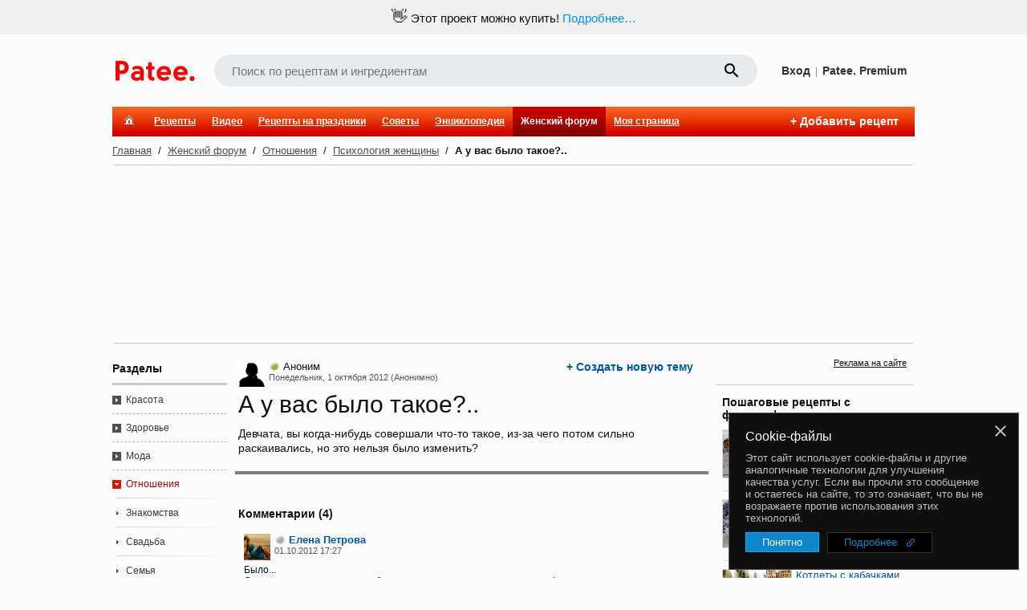

--- FILE ---
content_type: text/html; charset=utf-8
request_url: https://www.google.com/recaptcha/enterprise/anchor?ar=1&k=6LckmIUaAAAAACLx0ROb2PcgPDHPaHoHgHzCjbnB&co=aHR0cHM6Ly93d3cucGF0ZWUucnU6NDQz&hl=en&v=PoyoqOPhxBO7pBk68S4YbpHZ&size=invisible&anchor-ms=20000&execute-ms=30000&cb=b28kuydxwz03
body_size: 49810
content:
<!DOCTYPE HTML><html dir="ltr" lang="en"><head><meta http-equiv="Content-Type" content="text/html; charset=UTF-8">
<meta http-equiv="X-UA-Compatible" content="IE=edge">
<title>reCAPTCHA</title>
<style type="text/css">
/* cyrillic-ext */
@font-face {
  font-family: 'Roboto';
  font-style: normal;
  font-weight: 400;
  font-stretch: 100%;
  src: url(//fonts.gstatic.com/s/roboto/v48/KFO7CnqEu92Fr1ME7kSn66aGLdTylUAMa3GUBHMdazTgWw.woff2) format('woff2');
  unicode-range: U+0460-052F, U+1C80-1C8A, U+20B4, U+2DE0-2DFF, U+A640-A69F, U+FE2E-FE2F;
}
/* cyrillic */
@font-face {
  font-family: 'Roboto';
  font-style: normal;
  font-weight: 400;
  font-stretch: 100%;
  src: url(//fonts.gstatic.com/s/roboto/v48/KFO7CnqEu92Fr1ME7kSn66aGLdTylUAMa3iUBHMdazTgWw.woff2) format('woff2');
  unicode-range: U+0301, U+0400-045F, U+0490-0491, U+04B0-04B1, U+2116;
}
/* greek-ext */
@font-face {
  font-family: 'Roboto';
  font-style: normal;
  font-weight: 400;
  font-stretch: 100%;
  src: url(//fonts.gstatic.com/s/roboto/v48/KFO7CnqEu92Fr1ME7kSn66aGLdTylUAMa3CUBHMdazTgWw.woff2) format('woff2');
  unicode-range: U+1F00-1FFF;
}
/* greek */
@font-face {
  font-family: 'Roboto';
  font-style: normal;
  font-weight: 400;
  font-stretch: 100%;
  src: url(//fonts.gstatic.com/s/roboto/v48/KFO7CnqEu92Fr1ME7kSn66aGLdTylUAMa3-UBHMdazTgWw.woff2) format('woff2');
  unicode-range: U+0370-0377, U+037A-037F, U+0384-038A, U+038C, U+038E-03A1, U+03A3-03FF;
}
/* math */
@font-face {
  font-family: 'Roboto';
  font-style: normal;
  font-weight: 400;
  font-stretch: 100%;
  src: url(//fonts.gstatic.com/s/roboto/v48/KFO7CnqEu92Fr1ME7kSn66aGLdTylUAMawCUBHMdazTgWw.woff2) format('woff2');
  unicode-range: U+0302-0303, U+0305, U+0307-0308, U+0310, U+0312, U+0315, U+031A, U+0326-0327, U+032C, U+032F-0330, U+0332-0333, U+0338, U+033A, U+0346, U+034D, U+0391-03A1, U+03A3-03A9, U+03B1-03C9, U+03D1, U+03D5-03D6, U+03F0-03F1, U+03F4-03F5, U+2016-2017, U+2034-2038, U+203C, U+2040, U+2043, U+2047, U+2050, U+2057, U+205F, U+2070-2071, U+2074-208E, U+2090-209C, U+20D0-20DC, U+20E1, U+20E5-20EF, U+2100-2112, U+2114-2115, U+2117-2121, U+2123-214F, U+2190, U+2192, U+2194-21AE, U+21B0-21E5, U+21F1-21F2, U+21F4-2211, U+2213-2214, U+2216-22FF, U+2308-230B, U+2310, U+2319, U+231C-2321, U+2336-237A, U+237C, U+2395, U+239B-23B7, U+23D0, U+23DC-23E1, U+2474-2475, U+25AF, U+25B3, U+25B7, U+25BD, U+25C1, U+25CA, U+25CC, U+25FB, U+266D-266F, U+27C0-27FF, U+2900-2AFF, U+2B0E-2B11, U+2B30-2B4C, U+2BFE, U+3030, U+FF5B, U+FF5D, U+1D400-1D7FF, U+1EE00-1EEFF;
}
/* symbols */
@font-face {
  font-family: 'Roboto';
  font-style: normal;
  font-weight: 400;
  font-stretch: 100%;
  src: url(//fonts.gstatic.com/s/roboto/v48/KFO7CnqEu92Fr1ME7kSn66aGLdTylUAMaxKUBHMdazTgWw.woff2) format('woff2');
  unicode-range: U+0001-000C, U+000E-001F, U+007F-009F, U+20DD-20E0, U+20E2-20E4, U+2150-218F, U+2190, U+2192, U+2194-2199, U+21AF, U+21E6-21F0, U+21F3, U+2218-2219, U+2299, U+22C4-22C6, U+2300-243F, U+2440-244A, U+2460-24FF, U+25A0-27BF, U+2800-28FF, U+2921-2922, U+2981, U+29BF, U+29EB, U+2B00-2BFF, U+4DC0-4DFF, U+FFF9-FFFB, U+10140-1018E, U+10190-1019C, U+101A0, U+101D0-101FD, U+102E0-102FB, U+10E60-10E7E, U+1D2C0-1D2D3, U+1D2E0-1D37F, U+1F000-1F0FF, U+1F100-1F1AD, U+1F1E6-1F1FF, U+1F30D-1F30F, U+1F315, U+1F31C, U+1F31E, U+1F320-1F32C, U+1F336, U+1F378, U+1F37D, U+1F382, U+1F393-1F39F, U+1F3A7-1F3A8, U+1F3AC-1F3AF, U+1F3C2, U+1F3C4-1F3C6, U+1F3CA-1F3CE, U+1F3D4-1F3E0, U+1F3ED, U+1F3F1-1F3F3, U+1F3F5-1F3F7, U+1F408, U+1F415, U+1F41F, U+1F426, U+1F43F, U+1F441-1F442, U+1F444, U+1F446-1F449, U+1F44C-1F44E, U+1F453, U+1F46A, U+1F47D, U+1F4A3, U+1F4B0, U+1F4B3, U+1F4B9, U+1F4BB, U+1F4BF, U+1F4C8-1F4CB, U+1F4D6, U+1F4DA, U+1F4DF, U+1F4E3-1F4E6, U+1F4EA-1F4ED, U+1F4F7, U+1F4F9-1F4FB, U+1F4FD-1F4FE, U+1F503, U+1F507-1F50B, U+1F50D, U+1F512-1F513, U+1F53E-1F54A, U+1F54F-1F5FA, U+1F610, U+1F650-1F67F, U+1F687, U+1F68D, U+1F691, U+1F694, U+1F698, U+1F6AD, U+1F6B2, U+1F6B9-1F6BA, U+1F6BC, U+1F6C6-1F6CF, U+1F6D3-1F6D7, U+1F6E0-1F6EA, U+1F6F0-1F6F3, U+1F6F7-1F6FC, U+1F700-1F7FF, U+1F800-1F80B, U+1F810-1F847, U+1F850-1F859, U+1F860-1F887, U+1F890-1F8AD, U+1F8B0-1F8BB, U+1F8C0-1F8C1, U+1F900-1F90B, U+1F93B, U+1F946, U+1F984, U+1F996, U+1F9E9, U+1FA00-1FA6F, U+1FA70-1FA7C, U+1FA80-1FA89, U+1FA8F-1FAC6, U+1FACE-1FADC, U+1FADF-1FAE9, U+1FAF0-1FAF8, U+1FB00-1FBFF;
}
/* vietnamese */
@font-face {
  font-family: 'Roboto';
  font-style: normal;
  font-weight: 400;
  font-stretch: 100%;
  src: url(//fonts.gstatic.com/s/roboto/v48/KFO7CnqEu92Fr1ME7kSn66aGLdTylUAMa3OUBHMdazTgWw.woff2) format('woff2');
  unicode-range: U+0102-0103, U+0110-0111, U+0128-0129, U+0168-0169, U+01A0-01A1, U+01AF-01B0, U+0300-0301, U+0303-0304, U+0308-0309, U+0323, U+0329, U+1EA0-1EF9, U+20AB;
}
/* latin-ext */
@font-face {
  font-family: 'Roboto';
  font-style: normal;
  font-weight: 400;
  font-stretch: 100%;
  src: url(//fonts.gstatic.com/s/roboto/v48/KFO7CnqEu92Fr1ME7kSn66aGLdTylUAMa3KUBHMdazTgWw.woff2) format('woff2');
  unicode-range: U+0100-02BA, U+02BD-02C5, U+02C7-02CC, U+02CE-02D7, U+02DD-02FF, U+0304, U+0308, U+0329, U+1D00-1DBF, U+1E00-1E9F, U+1EF2-1EFF, U+2020, U+20A0-20AB, U+20AD-20C0, U+2113, U+2C60-2C7F, U+A720-A7FF;
}
/* latin */
@font-face {
  font-family: 'Roboto';
  font-style: normal;
  font-weight: 400;
  font-stretch: 100%;
  src: url(//fonts.gstatic.com/s/roboto/v48/KFO7CnqEu92Fr1ME7kSn66aGLdTylUAMa3yUBHMdazQ.woff2) format('woff2');
  unicode-range: U+0000-00FF, U+0131, U+0152-0153, U+02BB-02BC, U+02C6, U+02DA, U+02DC, U+0304, U+0308, U+0329, U+2000-206F, U+20AC, U+2122, U+2191, U+2193, U+2212, U+2215, U+FEFF, U+FFFD;
}
/* cyrillic-ext */
@font-face {
  font-family: 'Roboto';
  font-style: normal;
  font-weight: 500;
  font-stretch: 100%;
  src: url(//fonts.gstatic.com/s/roboto/v48/KFO7CnqEu92Fr1ME7kSn66aGLdTylUAMa3GUBHMdazTgWw.woff2) format('woff2');
  unicode-range: U+0460-052F, U+1C80-1C8A, U+20B4, U+2DE0-2DFF, U+A640-A69F, U+FE2E-FE2F;
}
/* cyrillic */
@font-face {
  font-family: 'Roboto';
  font-style: normal;
  font-weight: 500;
  font-stretch: 100%;
  src: url(//fonts.gstatic.com/s/roboto/v48/KFO7CnqEu92Fr1ME7kSn66aGLdTylUAMa3iUBHMdazTgWw.woff2) format('woff2');
  unicode-range: U+0301, U+0400-045F, U+0490-0491, U+04B0-04B1, U+2116;
}
/* greek-ext */
@font-face {
  font-family: 'Roboto';
  font-style: normal;
  font-weight: 500;
  font-stretch: 100%;
  src: url(//fonts.gstatic.com/s/roboto/v48/KFO7CnqEu92Fr1ME7kSn66aGLdTylUAMa3CUBHMdazTgWw.woff2) format('woff2');
  unicode-range: U+1F00-1FFF;
}
/* greek */
@font-face {
  font-family: 'Roboto';
  font-style: normal;
  font-weight: 500;
  font-stretch: 100%;
  src: url(//fonts.gstatic.com/s/roboto/v48/KFO7CnqEu92Fr1ME7kSn66aGLdTylUAMa3-UBHMdazTgWw.woff2) format('woff2');
  unicode-range: U+0370-0377, U+037A-037F, U+0384-038A, U+038C, U+038E-03A1, U+03A3-03FF;
}
/* math */
@font-face {
  font-family: 'Roboto';
  font-style: normal;
  font-weight: 500;
  font-stretch: 100%;
  src: url(//fonts.gstatic.com/s/roboto/v48/KFO7CnqEu92Fr1ME7kSn66aGLdTylUAMawCUBHMdazTgWw.woff2) format('woff2');
  unicode-range: U+0302-0303, U+0305, U+0307-0308, U+0310, U+0312, U+0315, U+031A, U+0326-0327, U+032C, U+032F-0330, U+0332-0333, U+0338, U+033A, U+0346, U+034D, U+0391-03A1, U+03A3-03A9, U+03B1-03C9, U+03D1, U+03D5-03D6, U+03F0-03F1, U+03F4-03F5, U+2016-2017, U+2034-2038, U+203C, U+2040, U+2043, U+2047, U+2050, U+2057, U+205F, U+2070-2071, U+2074-208E, U+2090-209C, U+20D0-20DC, U+20E1, U+20E5-20EF, U+2100-2112, U+2114-2115, U+2117-2121, U+2123-214F, U+2190, U+2192, U+2194-21AE, U+21B0-21E5, U+21F1-21F2, U+21F4-2211, U+2213-2214, U+2216-22FF, U+2308-230B, U+2310, U+2319, U+231C-2321, U+2336-237A, U+237C, U+2395, U+239B-23B7, U+23D0, U+23DC-23E1, U+2474-2475, U+25AF, U+25B3, U+25B7, U+25BD, U+25C1, U+25CA, U+25CC, U+25FB, U+266D-266F, U+27C0-27FF, U+2900-2AFF, U+2B0E-2B11, U+2B30-2B4C, U+2BFE, U+3030, U+FF5B, U+FF5D, U+1D400-1D7FF, U+1EE00-1EEFF;
}
/* symbols */
@font-face {
  font-family: 'Roboto';
  font-style: normal;
  font-weight: 500;
  font-stretch: 100%;
  src: url(//fonts.gstatic.com/s/roboto/v48/KFO7CnqEu92Fr1ME7kSn66aGLdTylUAMaxKUBHMdazTgWw.woff2) format('woff2');
  unicode-range: U+0001-000C, U+000E-001F, U+007F-009F, U+20DD-20E0, U+20E2-20E4, U+2150-218F, U+2190, U+2192, U+2194-2199, U+21AF, U+21E6-21F0, U+21F3, U+2218-2219, U+2299, U+22C4-22C6, U+2300-243F, U+2440-244A, U+2460-24FF, U+25A0-27BF, U+2800-28FF, U+2921-2922, U+2981, U+29BF, U+29EB, U+2B00-2BFF, U+4DC0-4DFF, U+FFF9-FFFB, U+10140-1018E, U+10190-1019C, U+101A0, U+101D0-101FD, U+102E0-102FB, U+10E60-10E7E, U+1D2C0-1D2D3, U+1D2E0-1D37F, U+1F000-1F0FF, U+1F100-1F1AD, U+1F1E6-1F1FF, U+1F30D-1F30F, U+1F315, U+1F31C, U+1F31E, U+1F320-1F32C, U+1F336, U+1F378, U+1F37D, U+1F382, U+1F393-1F39F, U+1F3A7-1F3A8, U+1F3AC-1F3AF, U+1F3C2, U+1F3C4-1F3C6, U+1F3CA-1F3CE, U+1F3D4-1F3E0, U+1F3ED, U+1F3F1-1F3F3, U+1F3F5-1F3F7, U+1F408, U+1F415, U+1F41F, U+1F426, U+1F43F, U+1F441-1F442, U+1F444, U+1F446-1F449, U+1F44C-1F44E, U+1F453, U+1F46A, U+1F47D, U+1F4A3, U+1F4B0, U+1F4B3, U+1F4B9, U+1F4BB, U+1F4BF, U+1F4C8-1F4CB, U+1F4D6, U+1F4DA, U+1F4DF, U+1F4E3-1F4E6, U+1F4EA-1F4ED, U+1F4F7, U+1F4F9-1F4FB, U+1F4FD-1F4FE, U+1F503, U+1F507-1F50B, U+1F50D, U+1F512-1F513, U+1F53E-1F54A, U+1F54F-1F5FA, U+1F610, U+1F650-1F67F, U+1F687, U+1F68D, U+1F691, U+1F694, U+1F698, U+1F6AD, U+1F6B2, U+1F6B9-1F6BA, U+1F6BC, U+1F6C6-1F6CF, U+1F6D3-1F6D7, U+1F6E0-1F6EA, U+1F6F0-1F6F3, U+1F6F7-1F6FC, U+1F700-1F7FF, U+1F800-1F80B, U+1F810-1F847, U+1F850-1F859, U+1F860-1F887, U+1F890-1F8AD, U+1F8B0-1F8BB, U+1F8C0-1F8C1, U+1F900-1F90B, U+1F93B, U+1F946, U+1F984, U+1F996, U+1F9E9, U+1FA00-1FA6F, U+1FA70-1FA7C, U+1FA80-1FA89, U+1FA8F-1FAC6, U+1FACE-1FADC, U+1FADF-1FAE9, U+1FAF0-1FAF8, U+1FB00-1FBFF;
}
/* vietnamese */
@font-face {
  font-family: 'Roboto';
  font-style: normal;
  font-weight: 500;
  font-stretch: 100%;
  src: url(//fonts.gstatic.com/s/roboto/v48/KFO7CnqEu92Fr1ME7kSn66aGLdTylUAMa3OUBHMdazTgWw.woff2) format('woff2');
  unicode-range: U+0102-0103, U+0110-0111, U+0128-0129, U+0168-0169, U+01A0-01A1, U+01AF-01B0, U+0300-0301, U+0303-0304, U+0308-0309, U+0323, U+0329, U+1EA0-1EF9, U+20AB;
}
/* latin-ext */
@font-face {
  font-family: 'Roboto';
  font-style: normal;
  font-weight: 500;
  font-stretch: 100%;
  src: url(//fonts.gstatic.com/s/roboto/v48/KFO7CnqEu92Fr1ME7kSn66aGLdTylUAMa3KUBHMdazTgWw.woff2) format('woff2');
  unicode-range: U+0100-02BA, U+02BD-02C5, U+02C7-02CC, U+02CE-02D7, U+02DD-02FF, U+0304, U+0308, U+0329, U+1D00-1DBF, U+1E00-1E9F, U+1EF2-1EFF, U+2020, U+20A0-20AB, U+20AD-20C0, U+2113, U+2C60-2C7F, U+A720-A7FF;
}
/* latin */
@font-face {
  font-family: 'Roboto';
  font-style: normal;
  font-weight: 500;
  font-stretch: 100%;
  src: url(//fonts.gstatic.com/s/roboto/v48/KFO7CnqEu92Fr1ME7kSn66aGLdTylUAMa3yUBHMdazQ.woff2) format('woff2');
  unicode-range: U+0000-00FF, U+0131, U+0152-0153, U+02BB-02BC, U+02C6, U+02DA, U+02DC, U+0304, U+0308, U+0329, U+2000-206F, U+20AC, U+2122, U+2191, U+2193, U+2212, U+2215, U+FEFF, U+FFFD;
}
/* cyrillic-ext */
@font-face {
  font-family: 'Roboto';
  font-style: normal;
  font-weight: 900;
  font-stretch: 100%;
  src: url(//fonts.gstatic.com/s/roboto/v48/KFO7CnqEu92Fr1ME7kSn66aGLdTylUAMa3GUBHMdazTgWw.woff2) format('woff2');
  unicode-range: U+0460-052F, U+1C80-1C8A, U+20B4, U+2DE0-2DFF, U+A640-A69F, U+FE2E-FE2F;
}
/* cyrillic */
@font-face {
  font-family: 'Roboto';
  font-style: normal;
  font-weight: 900;
  font-stretch: 100%;
  src: url(//fonts.gstatic.com/s/roboto/v48/KFO7CnqEu92Fr1ME7kSn66aGLdTylUAMa3iUBHMdazTgWw.woff2) format('woff2');
  unicode-range: U+0301, U+0400-045F, U+0490-0491, U+04B0-04B1, U+2116;
}
/* greek-ext */
@font-face {
  font-family: 'Roboto';
  font-style: normal;
  font-weight: 900;
  font-stretch: 100%;
  src: url(//fonts.gstatic.com/s/roboto/v48/KFO7CnqEu92Fr1ME7kSn66aGLdTylUAMa3CUBHMdazTgWw.woff2) format('woff2');
  unicode-range: U+1F00-1FFF;
}
/* greek */
@font-face {
  font-family: 'Roboto';
  font-style: normal;
  font-weight: 900;
  font-stretch: 100%;
  src: url(//fonts.gstatic.com/s/roboto/v48/KFO7CnqEu92Fr1ME7kSn66aGLdTylUAMa3-UBHMdazTgWw.woff2) format('woff2');
  unicode-range: U+0370-0377, U+037A-037F, U+0384-038A, U+038C, U+038E-03A1, U+03A3-03FF;
}
/* math */
@font-face {
  font-family: 'Roboto';
  font-style: normal;
  font-weight: 900;
  font-stretch: 100%;
  src: url(//fonts.gstatic.com/s/roboto/v48/KFO7CnqEu92Fr1ME7kSn66aGLdTylUAMawCUBHMdazTgWw.woff2) format('woff2');
  unicode-range: U+0302-0303, U+0305, U+0307-0308, U+0310, U+0312, U+0315, U+031A, U+0326-0327, U+032C, U+032F-0330, U+0332-0333, U+0338, U+033A, U+0346, U+034D, U+0391-03A1, U+03A3-03A9, U+03B1-03C9, U+03D1, U+03D5-03D6, U+03F0-03F1, U+03F4-03F5, U+2016-2017, U+2034-2038, U+203C, U+2040, U+2043, U+2047, U+2050, U+2057, U+205F, U+2070-2071, U+2074-208E, U+2090-209C, U+20D0-20DC, U+20E1, U+20E5-20EF, U+2100-2112, U+2114-2115, U+2117-2121, U+2123-214F, U+2190, U+2192, U+2194-21AE, U+21B0-21E5, U+21F1-21F2, U+21F4-2211, U+2213-2214, U+2216-22FF, U+2308-230B, U+2310, U+2319, U+231C-2321, U+2336-237A, U+237C, U+2395, U+239B-23B7, U+23D0, U+23DC-23E1, U+2474-2475, U+25AF, U+25B3, U+25B7, U+25BD, U+25C1, U+25CA, U+25CC, U+25FB, U+266D-266F, U+27C0-27FF, U+2900-2AFF, U+2B0E-2B11, U+2B30-2B4C, U+2BFE, U+3030, U+FF5B, U+FF5D, U+1D400-1D7FF, U+1EE00-1EEFF;
}
/* symbols */
@font-face {
  font-family: 'Roboto';
  font-style: normal;
  font-weight: 900;
  font-stretch: 100%;
  src: url(//fonts.gstatic.com/s/roboto/v48/KFO7CnqEu92Fr1ME7kSn66aGLdTylUAMaxKUBHMdazTgWw.woff2) format('woff2');
  unicode-range: U+0001-000C, U+000E-001F, U+007F-009F, U+20DD-20E0, U+20E2-20E4, U+2150-218F, U+2190, U+2192, U+2194-2199, U+21AF, U+21E6-21F0, U+21F3, U+2218-2219, U+2299, U+22C4-22C6, U+2300-243F, U+2440-244A, U+2460-24FF, U+25A0-27BF, U+2800-28FF, U+2921-2922, U+2981, U+29BF, U+29EB, U+2B00-2BFF, U+4DC0-4DFF, U+FFF9-FFFB, U+10140-1018E, U+10190-1019C, U+101A0, U+101D0-101FD, U+102E0-102FB, U+10E60-10E7E, U+1D2C0-1D2D3, U+1D2E0-1D37F, U+1F000-1F0FF, U+1F100-1F1AD, U+1F1E6-1F1FF, U+1F30D-1F30F, U+1F315, U+1F31C, U+1F31E, U+1F320-1F32C, U+1F336, U+1F378, U+1F37D, U+1F382, U+1F393-1F39F, U+1F3A7-1F3A8, U+1F3AC-1F3AF, U+1F3C2, U+1F3C4-1F3C6, U+1F3CA-1F3CE, U+1F3D4-1F3E0, U+1F3ED, U+1F3F1-1F3F3, U+1F3F5-1F3F7, U+1F408, U+1F415, U+1F41F, U+1F426, U+1F43F, U+1F441-1F442, U+1F444, U+1F446-1F449, U+1F44C-1F44E, U+1F453, U+1F46A, U+1F47D, U+1F4A3, U+1F4B0, U+1F4B3, U+1F4B9, U+1F4BB, U+1F4BF, U+1F4C8-1F4CB, U+1F4D6, U+1F4DA, U+1F4DF, U+1F4E3-1F4E6, U+1F4EA-1F4ED, U+1F4F7, U+1F4F9-1F4FB, U+1F4FD-1F4FE, U+1F503, U+1F507-1F50B, U+1F50D, U+1F512-1F513, U+1F53E-1F54A, U+1F54F-1F5FA, U+1F610, U+1F650-1F67F, U+1F687, U+1F68D, U+1F691, U+1F694, U+1F698, U+1F6AD, U+1F6B2, U+1F6B9-1F6BA, U+1F6BC, U+1F6C6-1F6CF, U+1F6D3-1F6D7, U+1F6E0-1F6EA, U+1F6F0-1F6F3, U+1F6F7-1F6FC, U+1F700-1F7FF, U+1F800-1F80B, U+1F810-1F847, U+1F850-1F859, U+1F860-1F887, U+1F890-1F8AD, U+1F8B0-1F8BB, U+1F8C0-1F8C1, U+1F900-1F90B, U+1F93B, U+1F946, U+1F984, U+1F996, U+1F9E9, U+1FA00-1FA6F, U+1FA70-1FA7C, U+1FA80-1FA89, U+1FA8F-1FAC6, U+1FACE-1FADC, U+1FADF-1FAE9, U+1FAF0-1FAF8, U+1FB00-1FBFF;
}
/* vietnamese */
@font-face {
  font-family: 'Roboto';
  font-style: normal;
  font-weight: 900;
  font-stretch: 100%;
  src: url(//fonts.gstatic.com/s/roboto/v48/KFO7CnqEu92Fr1ME7kSn66aGLdTylUAMa3OUBHMdazTgWw.woff2) format('woff2');
  unicode-range: U+0102-0103, U+0110-0111, U+0128-0129, U+0168-0169, U+01A0-01A1, U+01AF-01B0, U+0300-0301, U+0303-0304, U+0308-0309, U+0323, U+0329, U+1EA0-1EF9, U+20AB;
}
/* latin-ext */
@font-face {
  font-family: 'Roboto';
  font-style: normal;
  font-weight: 900;
  font-stretch: 100%;
  src: url(//fonts.gstatic.com/s/roboto/v48/KFO7CnqEu92Fr1ME7kSn66aGLdTylUAMa3KUBHMdazTgWw.woff2) format('woff2');
  unicode-range: U+0100-02BA, U+02BD-02C5, U+02C7-02CC, U+02CE-02D7, U+02DD-02FF, U+0304, U+0308, U+0329, U+1D00-1DBF, U+1E00-1E9F, U+1EF2-1EFF, U+2020, U+20A0-20AB, U+20AD-20C0, U+2113, U+2C60-2C7F, U+A720-A7FF;
}
/* latin */
@font-face {
  font-family: 'Roboto';
  font-style: normal;
  font-weight: 900;
  font-stretch: 100%;
  src: url(//fonts.gstatic.com/s/roboto/v48/KFO7CnqEu92Fr1ME7kSn66aGLdTylUAMa3yUBHMdazQ.woff2) format('woff2');
  unicode-range: U+0000-00FF, U+0131, U+0152-0153, U+02BB-02BC, U+02C6, U+02DA, U+02DC, U+0304, U+0308, U+0329, U+2000-206F, U+20AC, U+2122, U+2191, U+2193, U+2212, U+2215, U+FEFF, U+FFFD;
}

</style>
<link rel="stylesheet" type="text/css" href="https://www.gstatic.com/recaptcha/releases/PoyoqOPhxBO7pBk68S4YbpHZ/styles__ltr.css">
<script nonce="YSYXMNiHXPN0LIR1e1R3_w" type="text/javascript">window['__recaptcha_api'] = 'https://www.google.com/recaptcha/enterprise/';</script>
<script type="text/javascript" src="https://www.gstatic.com/recaptcha/releases/PoyoqOPhxBO7pBk68S4YbpHZ/recaptcha__en.js" nonce="YSYXMNiHXPN0LIR1e1R3_w">
      
    </script></head>
<body><div id="rc-anchor-alert" class="rc-anchor-alert"></div>
<input type="hidden" id="recaptcha-token" value="[base64]">
<script type="text/javascript" nonce="YSYXMNiHXPN0LIR1e1R3_w">
      recaptcha.anchor.Main.init("[\x22ainput\x22,[\x22bgdata\x22,\x22\x22,\[base64]/[base64]/[base64]/[base64]/[base64]/UltsKytdPUU6KEU8MjA0OD9SW2wrK109RT4+NnwxOTI6KChFJjY0NTEyKT09NTUyOTYmJk0rMTxjLmxlbmd0aCYmKGMuY2hhckNvZGVBdChNKzEpJjY0NTEyKT09NTYzMjA/[base64]/[base64]/[base64]/[base64]/[base64]/[base64]/[base64]\x22,\[base64]\\u003d\x22,\[base64]/[base64]/Cj0PCn1YdwrXDmxzDo1zCq8KqXMOYwppPwrLCg3PChH3Dq8KaDjDDqMOWTcKGw4/Dt0lzKFXCsMOJbXzCmWhsw5nDrcKoXUbDo8OZwowkwoIZMsKdOsK3d1HChmzChDYxw4VQbV3CvMKZw53Cj8Ozw7DCt8OZw58lwpxcwp7CtsKOwrXCn8O/wpUow4XClRjCkXZ0w5vDjsKzw7zDosOxwp/DlsKKCXPCnMK6Q1MGI8KqMcKsMzHCusKFw7hrw4/[base64]/CpVbDhMOUYVI8w5Fowp7Cr1t9fCkfRsKNHTnCkMOeY8OewoFWbcOyw5onw7LDjMOFw6wpw4wdw7UZYcKUw5YYMkrDqQlCwoY0w4vCmsOWCy8rXMOrATvDgUHCkxlqMiUHwpBewpTCmgjDghTDiVR/[base64]/CosKfwqouw7XDtm9pw5sOL8KlYMKzwrrDisK8dmRfw6vDlzQ4bjJfc8KCw4p8fcOFwqPCo37DnxtPL8KXMzHChMOawqvDgMKwwqHDimt5YS0EewlBBcK2w5JRam/DkcK6KMKvTTzCoTTCuRbCp8Oww6rClDHCq8KCwoXCv8OvSsO/C8OcAHnCgVgRRsKUw6zClcKJwrHDiMK5w49Fwrkuw5DDrsKHasK/wr3CuH7CgsKod2/DrcO4w60/ZivCrMKIB8OZJMOAw57Cj8KvRCXDv27ChMKqw78ewr5Vw7hBeGsLGzx9w4TCoRjDmy1cYgxUw6IndyQyHMOwN1lYw41uDxYwwp4ZJMK0WMK8UgPClX/DisKFw4nDpkTCtMO1CwgrWVHCp8KPw4bDmsO3aMOhGcO+w5bDuFvDrsKSKUrCpsKpUcKiwqPDssO4TC7CsQfDmH/DgMOyUcOEWMOCC8OywrcdG8OFworCq8OKcDTCvCA7wpnCkwwbwoBAw4zDvMKow5odGcOewrfDo2DDm0zDvsKoD2tzY8OHwo3DrMKLM11/[base64]/Dg8KydDzCoWDCkcOcAcO2w4zCl1EhwojCmcKtw4TDnMK4wrnCl147E8OlI0lVw7/[base64]/woPCp8KNw7I9a8OhKMOvwrXCmsKlAHPDmMO/wrwNwrdOw7bCosOLRmjCscKKIsOaw67CtsK/wooEwpg8LxbDssKxU23CrBbChUkzQWZ8UcOfw4PCkmNxJ33Dr8KuJ8OEHsOkMgAcYGgRMiPCoGTDrcK0w7rCvsK9wp5Nw4DDtB/[base64]/FmtIczPDiMOoworCl2HCqAwIUy1Uwo4HR1MdwqPCucKPwo97w5pUw5zDr8KXwp0Nw4Qawo3DrRvCmC/CqMK+woXDnDHCqFzDlsO1wo0NwrIawpd/[base64]/wp7CkQhEJMODw60WTCPCqsKLw6nDlMK2wpB9w63Ck2AwWMKRw7EwexrDmsKHTsKjwpHDmcOPQcOxT8Kzwq5mTUFxwrXCtwEuaMONwr/DtAcyfsKswphuwo4mKioKwoleFxU3wptPwqg6VhxLwrbDhMOXwoRQwoRUCyPDlsOkNAfDtMK3N8O7wrzDnjQTe8KEwq5mw5o7wpdhwrdbd1fCiADClsKzKMOEwp81csKTw7PCq8OAwqx2wrsmf2MPwpzDqcKlAHkbEy/Cn8OtwrkZw5I1BksDw4zDm8OaworDsWrDqsOFwqkGLMOYTVh8Lxonw4bDoFvDn8OCXsK1w5E6w7p+w7J2b3LCnhZRGDV8f3XDgCDCuMOJw70twoDClMOmecKkw6QLw7vDk2LDrw3DuClzcXdnGsKjPGJjwqHCiFNtNMOvw6x/ckjDmFd0w6Ifw4FCK3zDjTwVw5LDkMKDwr12EcKVw5ILcyXDog5BBXxFwrnCsMKab38Uw7DDr8Kywr3Cj8OhCMKJw7rDksOSwoJbw5bDhsOpw6Vsw53ChcOJwq3Cgyxtw7XDr0rDusOVb07CqDvDlk/Ctz5FE8KsPE/DkjxFw6lTw6lwwqXDqEgTwqMawo3DvcKSw6FjwqzDtMKRMmhtO8KOWMOeFMKswoTCgnLCl3PCnyMMwrfCqlTDm0wQf8KIw77CvsKGw7/Cl8OOw7XCrcOsQsK6woHDh3jDhy3Dk8O2TsKiNMKAFR1ow77ClXrDrcOVSMOgbMKFYjAoTMKPW8OsYCnDnAVVHcK9w4XDt8OUw5HCgnBGw4YEw7c9w79WwrvChxrDnS8pw7fDmgvDhcOSdhEGw6EHw6E/wokkBcKIwpABBcKTwovCo8KhHsKGYDUZw4DClMKcZj5MAG3CgMKNw5PCpgTDlQTDt8K8YDDDucOhw53ChC9LW8Omwq1+TUo1UMOnwoPDhzzDjGwxwqxafMKebj9Xw6HDlsOASV0QbwTDjsK6E3/Djw7Ct8KdTMOCBTg/wohLBcOewqPCrmxTfsO7ZMKfa0jDosOYwpx3wpTDmHHCvcOZwrMzbz45wpPDqMK0wr9gw5ZnPsOUaz1zwqrDnMKXMm3DmwDCmyB1Y8OMw4ZaPcO+fHJxw5nDpFs1UcKfeMKbwqLCncOCTsKrwrTDmRXCpMKdFDIfakpmZCrCh2DCtcKUAMK9PMObdn/[base64]/DlBHDi8OWwrjCmMObIxLCjTgwcMOgGSPCtMO5GMOFXGHCmMOGWsKcJcK1wrnDqFoiwoEGwoPCj8OQwqpfXhzDksOvw7oELzZPwoRYF8OIYRPDm8ODEQFpw4TDvQ4sGsKeSWXDtcO+w7PCuznCqFTClsO1w43CimkJFsKGHHzDjXHDtMKFwohwwr/DtcOIwrAKE3bDiSkZwqVeLcO+aytcUsK7w7sOQMO0wrTDo8OOMn3DpsKgw5rCsx/DisKbw4zDhsK1woZowq9yUWRVw5DCpAdvLsK6w67CscOoGsO9w4jDoMO3wpETTkE4IcKkI8KewroeIMOTMcOJEMO+w4TDt1rCgETDgMKIwpLCusKEwr44TMKowpHDtX8+GxzCqCY5w4skwoU/wqbCh1jCqsO/w63Do0wRwobCmMOyZwfCv8ONw7lywp/Cgg5cw4hCwrkHw5JPw5/[base64]/[base64]/DoWTDs8O1wqHDhMO9w54ISXzCoVbCsFMjwoJ3fMKYCMKIWnjDmsKUwrkpwo5JX1DCqmPCmcKHFz9kMSc/ehfClMOcwpYFw6TDs8KKwqQuFjwyMkkmWMO1FMKcw6J2c8KBw4Y2wqZtw43DiQHDnDLCrcK4YU04w5vDqwd5w4bDksK/w5wLw4l9OcKuwoQLIsKHw640woTDlcORHcKrwpbDvMKXFMOAUsKPecK0Lm3Dr1fDgRB3wqLCszNIU13Cp8OgccOrw4dew60uTMOjw7zDhMKgNl7CvwdNwq7CryvDngYdwrJXwqXDiXsBMB8ww7PChEN1wq/Ch8K/w4wDw6BHworCnsOrSxQyUQDDo0APU8ORFcKhZkjCqcOuYWJ5w4DDh8KLw7bCgX/DrcK4Uho4woxQwrvCgHzDqcK4w7/CsMKlw7zDgsKDwqooRcKJA15Dwr0YTFRqw4wmwprCtsOEw4tPC8KsNMO7LsKcD2/Co0/ClTM9w4/CkMOPOQ8Yfn7DnyQcF0fCtsKkS2vCoAnDgCrDpF4iwp1regjDiMOaX8KswonCrMKvw7vDkFZlEcO1Gx3DrcOmw73Cr3DDmTPCtsOkOMOPYcKOwqdrwrnCjU48R1Ukw4JLwrV+AzNccxxbwpIUw71ww6XDmVQqBHTDg8KDw5NVw7Axw4/[base64]/wqPChcKAX3fCl3VeSzHDu1TDpcKuPgRqB33DvntZw7oqwprDlcOowrfDpWTDiMOFPsOlwqvDiBwLwqDDtUTCo3VgDG7DsRAywr4YAsOsw5Uuw5Z6wpMBw4Yew5pSFMKFw4wEw5TDtRUwDQzCq8KeGMOhJ8OdwpMBM8KscR/CslUrwq/[base64]/Drk3DoSzDuMOFw7FPwphwwrbChcKhw4nCqnMgw6gqHcKNw4bDpcOswqrCqBI/[base64]/DmHVew68wRcK0bHEqJcOlw4PDoMO4wqLDgcOVM8O2wpM7Q8Kfw5nCpsOswpDDrEgOV0fDj0s7wpPCtVDDsnQLwpggdMODw6HDlcONw7PCmsKPO2zDvn83w7jDk8K8dsO7w4pOw4TDr0HCnifDhwLDkUZ/UcKPTkHDiHBkw7bDqCMkw6t/wpgrKUXDtsOOIMKlD8KpWMOfQsKjTMOQA3NCOsOdTMOUUBhXw4zChVDCrVXCqmLCgwrCjj47w7x0YcOJVmJUw4LDhTMgVmLCkQQCwo7DukPDtMKZw5jDuW4Tw4PCgDo1wojDvMOmwoLDh8O1P2/CucO1BWccw5ohwrdiw7nCllLCvnzCmF1uBMKjwo01LsKvwrB1DmjDjsKSGjxUEsOaw6rDnAvCmTkxLStFw7vCuMOOQsOTw4xuw5N1wpkZw7Jbf8K/w4bDmcOcAA/DpsOpwqzCoMOHHwDCqMKlwo7CknbDoF3Cv8OjWRIJfMK3w7Ibw6TDkn/CgsKdHcKVDELCo0rCncKxB8ORd1Elw6I1SMOnwqgJMMO9JBwvwobCk8OVwqNawqs+Y3PDjVAswojDq8K3wojDusKvwoFePj3CkMKkAysSw5fDrMKwHxc4B8OHwrfCrinDlsOjeHoEw7PCnsO7P8KuY3fCn8KZw4/Ds8Klw7fDh0N+w6VaQRIXw6dOVG8aQmXDl8OFBHjCiGvCoU3CisOvQlPCvcKGMDjCol3CqlN+OMOtwoHCu3DDu3oiB2rCs37Dn8Kmw6cJWksOXMOJdcKhwrTCk8OXCQ3CnRrDt8KoFcOmwpPClsK7fmTCk1zDvgQ2wojDtsO8XsOSZjRqX1rCvsKGFMOkL8K/J3TCqcKbDsKDQj/[base64]/CnMK1w7VdVcKLXMOEZTfCpMOvwpkOwopBwqfDj17CssOsw4/CowTDmcKCwoTDnMK9YcO/aX4Ww6jCjzI4cMKCwr/DqcKBw4zCisK6TcKjw73DgMKlE8OHw67CssKgw6LDhy0cFQ0Dw73CkCXDlkIWw6AjHxYCw7QNUsKBw6kNwqLDicKHFcKDFWQbWH3Co8OJCgFBdsK1wqY+LsOPw4LDjVcacMKnCcOuw4fDkQTDjMOJw49HJcObw5/DtS5vwo7CrMO0wqdpMT0SKcOYYz7Dj2cfwph7w4vDvzDDmTDDrsKaw6M3wp/DgGbCicKVw5XCuCHDnsKsY8Kww6kKQzbCjcKgUiIKwod/w5PCoMKCw6bDt8OUcsKjwrl9MSDDmMOQesKmJ8OSdsO7wpnCtQDCpsKiwrjCj3lhb006wrlgGQnCgMKFV3U6AyEbw6FnwqDDjMKhBj/DgsOWDlfCucOewpbCugbDt8KIQsOYVcKuwocSwoxvw73CqT3Chk/DtsKOwqJdA2lnNsOWwpvCmgPCjsOxEgDConMWwqTDo8O3wohOw6bCjcOrw7DCkCLCjVdndFvCo0Z/B8KZD8O/[base64]/CgxjDswhAGSwBJlnDpUl0AcKrw4zDo2XDnsKGXcO1IsOvw67DgMKqDcK4w5NOwqfDtgnCmcKWdj4OKwk4wr8RKCg4w6EswrNMOcKDD8Ohwq8pEFPCqE7DskLCmsOaw4hSWDR+wpbDp8K1KcO/AcK1wrXCn8OfZHlVNAbCvX7ChMKZfsOaXMKBB0zDqMKHesOuWsKpFMO6w7/DrxzDuxorQMOFwrXCoknDsQk8woLDjsOEw6rCncKUJgfCmcK5woYOw5bCt8Odw7zDtVrDtsK7wrnDvwDChcOpw6PDo17Dr8KbTwnCgcK6wo7DpHvDsxfDly0rwrlnHcKNe8O1wrHDmwHDicOqwqpzacOnwq3ChMKNQ3suwo/[base64]/wrrCk8KawpLDoz3Dv1ovw4PCs8OIwqEnw6fCpcO2Y8OJCsK/wpnCl8KDE286HnzDnMKMYcO/[base64]/DnsOXw6fDvMKgAEMNw5tWGAPDsWLDmcOaCcKowoDDkzDDucOrw6Vkw7VMwqYVwrFMw4vDkTpxw7xJYXorw4XDjMKww4DDpsKSwobDvMOZw4UdGDs6R8ORwqwcZhApQWFFalTCksKSw5YXDsKpwpxuMsKEBFHCgyLCqMKtw6TDhQAiw5fCvAhXBcKWw4/Cl3IvFcOnVHDDusK1w5nDscKjOcO9aMOEwoTCn0fCtxVqRW7CtsO6GcO1wpXCi0zDkMKcw4dFw63Chn3CoU/Dp8OMccOEw6sHXsORw7bDrsOKw4pDworCtnfCqCJvTTEdC3g7RcOvdTnCqxHDssKKwoDDj8Opw40Bw4XCnC43wo9ywrjDvsKeSlEbRMKmdsOwUcOPw6/Di8O6wrjCj2XDrVBZHsOpU8Ond8K1TsOpwp7Dti4Zw6nCvT07wrUAwrA3w7HDg8Ohwo3CmmzDsXnDkMO6HwnDphnChMO1AXZXw61Ew6PCoMOKw6YEQQnCrcO4QG1+EEAdLMOywrdNwrdiKm1nw6hEwqPCpMOgw7PDs8O2wqBNUMKDw4p/w6/Di8Ofw6FLccO2RzTCjMOGwpIaNcKfw7DCpMOjfcKAw4V5w7dPw71WwprDnMOdw4Eqw5DDlWDDkEAGw6XDhELCuzRJTkDClFTDp8Oxw7bCmFvCg8KBw4/CiBvDtMK2fsOAw7fCnMO0QDVxwojDnsOlel3DpFNKw6jDgSAtwoIoF1zDmhY9w7c6RkPCqkrCumXCkAJIIH9PR8OFwo10OsKnKzHDucKSwpvDgMOfYMOIOsKMwpvDq3nDs8O8SXoJw5zDsTzDnsOLPsORPMOqw4jDrsKjUcKlw4/CpcOPV8OVw4/CjcKYwqnCl8OVXXFWw67DnBfDsMKXw4xAN8Kjw4NJXcOJAcOBFQ3Ck8O3OMOccsOywpw+bcKOwr/DuU95wrQxMjN7KMKsVyrCjAcOF8OvacOKw43DoQbCskHDm2cyw5HClmc8woHCkiJ1NDPCpcOQw7sKwp1uaQfCgTFewqvCu1AHOlrDhsO+wqXDkBBlR8KMwoY8w5vCosOGw5PDhMOvYsKNwqBCecOWacK1M8OFF3NwwozClMKAKcKiWyMcPMOWJyTClMOFw7gJYxPDu3/CqjDCnsOBw5nDpAbCunLCjMOJwroDw71cwrxgw6zCu8KhwonCnxdzw4twSFnDvMKtwrNLWnELeHlNFmXDtsKoXi9aIzRKbsOxbsOLK8KXfBbCisONGwvDhMKhBMKGw6jDljNbKxk3wogma8O5wp/[base64]/[base64]/[base64]/CoGzClsOpQ0XCshFKecOaOx7DqSExXsKTw4Y3ADpIBcOBwr9XfcKgN8KyQydYXA3CkcO7M8OrVH/ClcKFEQrCmy3ClxY+w73DuT0MVsOEwqLDn34NKnczw5HDh8KoYhYQKsKJC8O3w67CiU3DksOdacOjw6VRw63CucK8w7bCpH/Dol7DvcKew6nCok/Dp3HCqcKrw4Qlw6h6wqVDVBQhw6DDnMK1w7IvwrDDmcKpasOqwpFVUMOCwqdUBV7DpmZWw5gZw5oJw45lw4rCisKpfVjCp0HCu0/CjTHCnMK2woPCu8OXWsO6UMOsQAFIw6htw7TCiU7CmMOhK8Omw4F+wpHDhkZNDSXDlhPCuCBwwozDsjMkLR/Dl8KneDllw4NVScKoXlvCnjxSD8Ovw4kVw6rCpcKadDPDmMKtwo5ZNMONFnLDkxgQwrB3w4J7MWMuwozDssOFwoIwLm1DOh/CjcOnIMKlecKgwrRBK3oawpwjwqvCmx4uwrfDncKSIsKLBMKEOMOacVrCpzdnQSPDssKhwpZqBMK/w5jDqcKlaF7Clj3Cl8OXDMKlwqxSwrTChMOmwqzChMK5QMOZw5fCn24kUMOUworCjsOVPFfDkUgiBMOfLGIuw6DDrcOPe3bCtG4Bd8O5wr9tTlVBQxzDtMKUw653QMOOa1PCkiTDp8Kxw61Cw4gEworDoRDDiWI1wp/ClsOswr1XIMKnf8OSAQ/ChsKVZ1Q9w71mG0lsQBPDmMKiwokcN3ABM8KCwpPComvDosK4wrp3w6xWwonDpcORGH0oBMOmCBLDvSrDjMKPwrV9Fl/DqsK9F2zDpcKPw5YSw6lAw59UHizCqsONNcOMZMKwfWpJw63CswtpHEjCvV5gdcKmKx4pwr/CpMKJQlnClsKuZMKdw63Ct8KbBMK5w61jwrvCscKWcMOUwo/Cj8OPcsKVJQPCo3vCp0k4c8KcwqLDkMKhw7R4w6QyF8Kkw5hbMhrDmiBwaMKNJ8KTDE9Iw4NyfMOGRMKnwobCvcKhwpszThLCqMO9wozCrxbDvBnCs8OwMsK8wobDol/Dp1vDmWTDgXgRwp83cMKlw4/CsMOhwpsjwp/DusK8dEhqwrtofcOHIm0GwoV7w5TCo0N2SnnCsQHCmsK9w6xgb8OSwp1rw7oSw7bCh8KwIFcEwq3CrGRNVsOxJ8O/bcOjwqLDmF8YMcOlwqbCssK0QRJew4/CqsKMwpMWMMOSw5PCuGY/TXHDjS7Dg8O/[base64]/wqXDqRhVGiHDqUjCvl4twpw0woDCjMK0Lw9swqYLSMKoEjvDrVZxKsOmwq/DoHTCosKQwrtYagHCggFVOUrDqgBkw6rChnROwoXDlsKbR1bDhsO1w4XDvRdBJVs5w793PUrCn04Iw5fDp8K9wovCljHCscO+YyrCvw/CgEpDS1smw7pSX8O7GsKdw4jDgBXDtEXDqHVfX3kewrgAA8KJwpl1w5N4Yg5aKcKUJn3CtcOPAAACwpfCg27DpU/CnjrDlnokGmYZwqZBwrjDtiPChnHDgsK2w6IywrjDk1kkPSZzwqvCh1UJCjRKHyrCv8OCw7U/wq0kwoMyKcKWc8KBw5hewow3byLCqMKtwqwYw6XCsBxuwoYnf8OrwpzDo8K2OsKiaUXDicKxw7zDiSd/c2AcwpADK8OJOsKVWwLCoMOew6nDj8KjAcO4KH81FU8awpzCuz8Gwp/Do1rCmg4cwqnCqsOiw4DDuTTDl8KaLF8qFcKDwqLDqBtMwqXDjMOUwpfDkcOGFCzDkThgNwNsJRDDjFrCrWjDiHYOwqoNw4zDv8OnTBgYwpTDnMO3w4dlAwzDhMOkdcOKS8KuLMK1wpYmVWF/wot5w7bDh1rDt8KAeMKVwrnDkcKSw43DtlB9aRpIw4lZBsKuw6UtPXnDuBvCjcOkw5nDvMOnwofCn8KkaWDDr8Kjw6LCiV3CucOiFXfCvsK6wqzDj0vCtUoBwostw77DrMOJHl9CIHHCn8OdwrvCvMKXU8O9d8OiKcK1fcKGGMOedD/CuBR9NMKrwp7CnsKAwrzDhnsXaMOOwpHDicOeGg4CwobCnsOiNnPDoEYHa3HDnwZ8NcOPUzXDpFM3UXvCiMKEWi7Dq0ITwq5VK8OjYcKUw5jDn8OSw4VXwo/[base64]/DmGHClXHDh8KsA8OHd0RdW34UwovCuyxBw6XDkMOzbcO3w6bDoUh4w65Uc8KiwoglPTZGEizCvWHDgUBsSsOGw6lmRsONwoMqQT3Ck3VXw5HDpcKMe8KMVMKQG8O2wpbCm8O+w6ZNwp8STsOxeBPDnk1pw57DoDLDqwUCw7paQcK3wpY/w5rCosO6w70CTTVVwo/DscKfMELDjcKwUMKew708w4Q2IMOHGMKlFMKhw6I0VsOyFm7Cr30bZGUkw4bDgGsDwr3DjMOgbsKOdcO4wqrDu8KnOn3Dj8O4EXgrw73ClsObbsOeM0zCk8ONZTbDvMKswpplwpFfwrfDqsOQbVNHOcK6Il7Cu0paA8KGTBvCrsKGwoJ5ZDLCmXTCt3vChQ/DujZyw4Naw5bCpiTCoA1kasO1VRsJw5DCgcKxNmPCuDPCkMOTw6ZdwpQSw7MMXQjCgQnCjcKCw7VNwqQlcEYQw44fZMO6TMOvPMOywoVGw6HDqSUUw5fDl8KJZhDCpsKpw71xwqfCk8K6E8KQUELCgjjDnCDCu3vCnDbDhFpCwpxJwoXDisOBw6YRwqogGsO/[base64]/[base64]/[base64]/Cu3MIKsKbBsKXaXEWw6s/w4HClcOODMO2w61CEMKvCsK5XCRXw53CnsK4KMKCCcKsdsOvTMOOQsKQGEQtEMKtwoJaw53CrcKbw4hJBQDChsOfwpjDtzliSxVpwqzDgDkhw6LCqE7DvMKQw7pDXgDDpsKLPzzCu8ORZXTDkCvCvVcwQ8Kvw7HCpcO3w49DcsKsAMKww4kLw4PCjnpAaMOOSsOTEgE/wqXDlV9iwrAYIMK1XcO2JW/DtWkhD8OSw7HCsTTDusO9QsOORFA5BWQZw61DdTnDq2Zow7zDokrCpnp8PSzDhCzDpMOJw4UDw5nDjMKaGsOKYwhYXcOFwoIBGWPDscKdF8KMwoHCmixXF8Oqw68+RcKbw7s+WglywpFbw7LDslRnTMOkwrjDnsO4MsKiw5txwp5Mwo9jw7BgByMPwq/[base64]/wr90w558w5UrPcOxRsOYw5vCmsKqwrXCq8OOw4J1wp7DpCVtwqbDvg/[base64]/[base64]/CsnJzw4sJbTvCg8O1OsOaZHjCuE5vI8KQwrcHbX8uNsOxw6zChw8fwpXCjMKtw7XDn8OXNlh9WcKNw7/CusOhdHjChsO7w6nCmCLDu8OxwrjCi8KuwrJUEhXCssKeAMOzUDrChcK6wpfClwEzwpfDlAwewrDCsUYewqvCvsK3wop2w7sHwojDrcKEWMOPwrrDrA9Jw6wzw6Fgw4DCqsO/[base64]/dBdGBsKfw5kowok+EcOZw5pSw6p3wrlWU8O3O8Ksw7tRVSl4w4NtwpHCrMOMYsO7SALCtMOEw4FMw7/DksKHVsOow4rDucOMwqAgw7zChcO/GEfDiDApw6nDq8OHdyhBccOaGF3DrsOdwqA4wrPCj8OGwrYow6fCpk9twrJowpw+wqYcTRrCikHCn3jChF7Cu8KBaWjCvn8SRcKmdWDCi8OSw48/[base64]/DhE1MwqPCkmFBw6LCnTknw7IPw78mw7sPw55Zw70uCsOkwrLDonvCrMO7PMKTX8KzworCtDpIfy4rQcK9w4rCg8OWAcKowpRhwpssEgNZwp/Dh14Fw6DCkAdbwqrCokFPw7w7w5TDjhcNwpMfwq7Ck8Ktd37DuCtTI8OXb8KOw5PCi8O6NQM8HMKiw5PCkAvDo8Ksw7vDjsK+d8KSHRkKZwFcw5nDoE87w4rDt8Kkw5tiw749wo7ClA/CucKURsKLwqFMTxwnVcOrwq0UwpvCj8ODw5c3FMKvCMKiZijDjMOVw7rChw3DpMKwSMO7YcKBCHtHK1ggw41IwoBywrDDmCjCrgJ3BcO8dWjDgHEQQMOvw6LCmV9vwqfClileRknChA/Dlih8w6tgFsOkYDJqwpQDDRlzwrPCtwnDk8O0w51Tc8O2AsOFMMKgw6c6W8KCw5vDjcOFUsKKw4fCn8O3MXbDjMKdw7kkEWnCkjfDgl4STMO6eg0Xw6PClFrDi8OzNWPCoktZw7ATw7fCsMKyw4LCp8KHLn/Ct0HDusOTw63CvsOrPcOGwqIcw7bDvsKfchF5TQ84McKlwpPDnXXDsFLCjhESwot/wpjCmMOsVsKwAivDo01PYcO+wqjCjkF1GU4jwpfCnRl6w5dubm3DoUPCpnEYAcOVw6TDqcKMw4k4KlvDuMOKwqDCksOYDcOLWcOEccKgw73DlXXDpn7DhcO6CcKcHAjCqCVOCcOKwrkbNcOmwrcQPMK/w6x+wrNTHsOawrbDusOHdQQww6bDpsKcHQ/DtXDCisOpXh3DqjwRI1w3w4nCjV/DlDbDk2gURVnCvDjCmhNiXh4VwrbDgsO6aG/Dh2BrSwlwW8K/wrTDjxA4w4ULw7gxwoN/wr3Cr8OWES7DjsODwpY1wpPDt0Mhw5VqN1UlTE7ClUrCvWs5w6Z2V8O1GlUcw6XCtMKLwqDDrDkaJcOYw7VUT00wwoPCm8KxwqzDnMOew63Co8OEw7LDvcKwUWtRwpfClgh6Jy7Dh8OABsK/w4rDl8O7w4Z5w7HCu8O2wpvCv8KMDELCsDJXw7/Ch3jCom/Ds8Oew5kWZcKhU8KtKlvCvCsTw5TCmcOMwphlwqHDscKSwoPDrG0jKMOowpbClsKww59Hf8O9QV3Ci8OuCwDDjsKIfcKaUkBieFxbw7Ycanh8bsO4f8O1w5rCpcKTw4QhXMKNHsKEG2FzOsKMwo/DklvDvALCg3/CtCl2XMKJIMOzw5Fnw5Bjwp03JGPCu8KDdRTDk8K1KcK5w4tgwrxTNsKOw5nCg8O1wrfDiBPDrcK1w5fDrsOtaDzClHY9KcOWwrnDtcOpwpZYCQUaPh3CtCFZwoPCkXEmw53CrsOfw7/CvcOHwo/DvknDtMOzw6HDqnPDqF/Cq8OQFSZ4wolbY1LDucOuw6jCuHXDvnvDg8K+HDR6w74ewoM8HwIrNSl5ewkAAMKvQ8OVMsKNwrLDpiHCr8Oew5x0TB0uPnfCuC5/[base64]/Cmh/DvWbDjzLCtcObwqJOw70Kw6LCrnfCv8K6e8KawoBNTVt1w4xMwpZRSEp1Z8Ocw4REwrvDvyw6wq7CmGDCngzCoWxiw5TDusK5w7PCiDs8wpJqw6FuGsOLwp7CtMOawobClcK4agckw6fCvMK6WTXDi8O9w60lw6PDusK0wotQVm/DnMKVGg/CqMOWwpN5dBJIw6ZJP8Knw7PClsOcI0kxwpYXXcO4wqctCAZGw6RBRFXCqMKNOw/Dvk9xdMOzwprChsOiw4nDhMK9wrt5w6rDjsK4wrBfw5DDusO0wpvCtcO0BUw3w53ChcOaw4rDhSkOOwBNw5LDs8OSPF/DsmLDmMOYGmTCr8O7SsKdwqnDk8OLw53CksK7wqhRw7Qbwodww4PDslPCuGPDgi/CrsOKw53DjnNzwoYbNMKmNMONK8O4wrPCncKpM8KQwrF0cV5LI8KjHcOnw548wohjU8K7woIFUm9+w791HMKEwo4ww4fDhR5hJjPCpcOtwrPCm8OFHXTCqsOtwooTwpkrw78aH8O3cmRACcKdW8KyP8KHHU/[base64]/[base64]/[base64]/CsW92wp0qaMOxwr3DnQPDqMO+w5cDwpI2w6lFw6ggwozCocKhw7fCusKfNsKGw7cSw6zCoB9dU8K5JcOSwqHDgMKvwq/[base64]/CrizChMO5asOFRCbCqcOVwp1Xw7k6w6DDlSDDokpzw6A1AwzDswkjMMOcwpDDlHYFw5vCu8KAHB0xwrbCgMO6w7/Cp8OmViYLwqE3wojDtjQ3aEjDvzfCi8KXwrDCnB4IOsKDPcKRwo7Dp1fDqUTDuMKxfQojw7Y/JX3DjcKSTMOBw57CsHzCoMKswrERb2A5w4rCm8OTw6oOw5/DvTjDnQ/Dk1AUwrbDr8KHw5rDjcKdw7PCvDEMw6xtbcKbLXHCrDvDo28owoMzIHgcCsKrwphIGwgRb2HCnSLCgsK7IcKHb27DsD09w44bwrDCnktUw5cQejrCqMKZwqxTw43CnsO/[base64]/[base64]/DhRnCocOawpEFwoDDsCVAVUTCmMKMwqJcAzonw5ZDwqp7ccKXw5/Cvz4Sw6REMwzDr8KCw5N2w4XDusK/Q8K8YwYbNjlcc8OIwp3Cq8KXXU9qw4JCwo/DgMOTwowIw6bDi3sCw7LCtyTDnkjCkcK+wq1OwoPDisOkwq0swpjDl8OPw5fCg8KqcMOLNUPDiWkDwrnCt8KmwpRKwprDj8OPw7wHPGbDuMKsw5IKwqJtwonCtwt5w4wywqvDvVpZwolcA3/[base64]/Dg8KkwrJRbsOJw57CisO6w4ASTivDk2c1D34ww6czwpFlwqXDrk/DlX9GIAbCkcKaDE/DlT3DmMKMAArCjMK5w6rCosKDekdsf3dzIMOJw4MCHAXCu3JLw7nDt0RXw5AgwprDs8OaMsO4w4/[base64]/DggVwwofCpU/Cmy/ClRfCiiEpwoTDocKxw4zDqMOAw7RzH8KqQsO7d8KzLVXCsMKzIQVnwqrDkTk8wopDfHs8ARUTw5nCg8OKw7zDnMK4wq1Iw7EjYSMTwqhnMTHCvcOaw57DrcKhw6DCtiXDnFsmw7PClsO8IsOwSiDDoHjDrG/CucOkbl0/dEnDnQfDkMO1w4dtRAArw5rDpSRHTGPCoyLDgwoRCj7CjMK7QcOKVxBMwo41FsKzw6IFUGUATMOow43ChcK2ChMPw7fDtMKxYlsLT8O+McOKdT7CimgtwobDpsKFwo8lIgjDlsK2G8KAG1/CiiLDksOreRFiRxvCvMKCwoVwwqUXfcKjSsORw7bCssOHPWdNw6E2LcOEDsOqw5bCpj8bbcK7wrcwPyAGV8Opwp/CuDTDv8OEw6TDu8Oswq/CoMKqNsOFRi8yT0vDt8O7w6QKNcOkw4/CimTCgsOLw4TClMKsw6PDtsK5w5rCrMKkwpVIwohtwqjCi8KaeGLCrcKHFC1ew7FZHyQ1w4HDm17CvkjDksOmw68JGSXCuSs1wovCnFzCp8KpMsKnIcKzfQDDncObSnTDgEk6SsKyc8OGw7wjwplkFC1fwr9hw6wvY8OFE8OjwqdlEsO/w6vDtsKiLyNNw6Bnw4vDgS5lw7rDqsKqVx/DoMKbwoQQJMOoDsKfwrbDkcOcKsOMU2Z9w4s3PMOvecKvw7LDvQtkwppPCCMDwoPDgcKBMMOXwrYCwp7Di8O3wpzDgQkCLsKIYMO1IznDjnDCr8KKwobDh8K4w7TDuMOEBXxgwo17cgZFaMOCRh/CtcO7fcKubcKfw4TCsjHCmCAow4Umw4xew7/Dh3dYTcKNwrrDhwhAwqV9Q8Opwr7CucKmwrYJEcKiGTZCwrjDq8K7YcKhbMKoEMKAwqY3w43Du3kgw55YKDwfw43Dk8OZwp/CgGR7VMOFwqjDncOhY8ODO8ONXzcXw6NYw73Cs8K4w47CmMOPDcO1wpNpwo8iYMOlwqPCpVdpYsO/AsOKwpl8T1TDrFHDgXHDrk7DssKZw6h7wq3Dj8Ktw6sRNAnCoDjDlURsw4gld2PCtnjCgcKkw4JcK18Hw6HCmMKFw6LCsMKtPiQuw4Quwp11BSNaS8KLSlzDkcO4w7bCncKawp/CkcOAw6/[base64]/[base64]/wprDmMO5wpwlw4PClhA1w7XCo8Ouw5HDosO0woXCtMKSEsKTEsKHaWAPUsOePsKrDsK4w7MCwqBkbCoracOEw40ybMOLw4HDvsOVwqciPS/[base64]/DtsOKYMOWEXnCtsKiwpvCgjTCm8OsbxPCsMKKaWo7w64pw7rDiGrDrlXDk8K0w48RB0HCrw/[base64]/DsMKfawTDvSbDtXXCsyrDpcKlwoUOw4HCiVA8dDzDvcOefMO8woJKSBzCgMKQMRElwq0cfQYAHGYKw7fCt8K/[base64]/[base64]/DrzrDj3TCv3XDgyvDozvDpsO7wqBRw4nCj8OkwpQXwq1vwoM5woItw5vDoMKJNjrDjjXCkQrDnsOXZsODUMKAFMOqQsO0JsKsGSh9Yg/CusKFP8O2wrdLEjcoR8OJwqdCPsOrBMKHGMKzwr3Cl8ORwpl1OMO6LyjDsCTCo1LDsUXCiHQewr8mVCslFsK5wozDkVXDoHExwpjComvDksOMU8ODwqZswoHDpcKHwq8Twr3Cn8K/w5NHw7VjwovDmMOFw6XCthTDojnCh8OVYjzCkcKjCsOPwqHCpU7DrsKHw45VesKiw6o1LMOHbsK8w5IXNsK+w4jDlsO3UjnCuGnDtFMywrcGWlR7CUTDtn7Do8OTBSYRw4k5wrtOw5jDoMKXw4YCOsKmw7VSwroAwoTDoRLDpy/Ci8K1w77Duk7CgMObwrDDuy7CnMONf8K5KxjClR/Cp2LDh8OLAUtdw4vDn8OOw4offgB6wrfCqFzDmsKlJjLCpsO9wrPCi8KSwp/DncO5wr04w7jCkW/Ck37CgXzDvcKxLxvDgsK8JsOdQMOnJVRqw5rCo0DDnhAsw6/[base64]/ChE1iw5F/UhslUQBpbsKXwrTDuwrCvw3Dt8Ofw4wbwoFww48TZMKhT8OVw6RnXg4SYHLDuVQaUMKOwoxcw6/CjMOkUMKgwpbCmsOJw5PCrsOeCMK8wodJesOWwoXClcOOwr/DhcOpw64IEsKAdMOpw5XDiMKUw49GwpzDhsKpaRUgBgdZw61BTnwPw4UDw5wifljChcKAw611wqJ/Rh/Cn8OQbiPCgxwcwpfChcKmQyjDoCJRwo7DtcKhw7LDs8KPwpEXwolQGlMMKMOnw5XDpxfCk15BXS/Dh8OTfsOHw67DrMKgw7PDuMKmw7HCkypVwo8DJMK4ScOUw4DClWEfwrg8TMKqdcO1w5/DgMONwoRcIcKrwrIUJ8O+byRCworCh8Otwo7DrCISZXNsdMKGwoPDijhxwrkzXcOowqlEdMKpw6vDnUhSw4M/[base64]/w7HDh8KODcOELcKdMB7DisOdw4TDgj/[base64]/DjMKiJWHDvMKHeG/ClQIhFcKvYyPDvMKkwrrDmVMXSsK0ZMOiwoAbwozCi8OCezQRwqfDoMO3wo0nNyPCrcKJwo1GwpDDm8KKLMOkUGdzwqLDosOow7FSwrPCs2zDsysndMKqwqoQWEQEB8OJeMOqwpbDiMKpw7nDv8Kvw4xVwpvCp8OaFcOFEsOvKB3CjMOJwohFwp8Dw401ey/ChWbCpD5+HMOSN3PCm8KRC8K7GUXCl8ODAMOvV1rDosO5JQDDqjPDncOsDMKCDDDDnMK9QW0Wa1J/R8OOYSQOw4RdZcK7w4Znw53CmDoxwrPCiMKAw7LDgcK2LMKgTwo9EBQGMwPDvMOhf2sIFMO/XAXCtcKOw5LDlGxXw4/Cv8OwSAMrwp4nF8K/VcKacDPCtsK8wo5vExfDvcO/bsOiw58nw4zDnDXCgkDDjyFJwqIbwqrDvsKvwrccdV/DrsOuwrHCqDpvw6zCucKfP8KGwoXDuiPDjcOhwpbDs8K7wqHDvcONwrTDj1HDr8Oxw6N2UD1Nwr7CssOKw7PCiBA5I23CqnVHB8KZCMO+w7DDuMKrwrJzwodXDcOWVzbCi2HDhELCgsOdAMOqwqI9NMO9H8OmwpDCi8K5A8OuZ8O1w4bDpXlrK8KwXm/CsADCqSfDkHgswosqNXjDp8KewqDDiMKrZsKiFsK4e8KhfsK5PFUCw5IPe0c6wo7CgsORMSfDj8K1DsONwq8Xwr4jccOHwrHDhMKbBcOLPgLCjsKMRyFqTWvCg0gOw68+wpfDpsOYQsKbbsKpwrFWwrhEPggTQybDnsK+woPDjsKZHnNrVMKIPSI/wppHD0UiEcOJY8KUOUjCo2PCgg1pw67CmnPDgF/CqEZcw5ZxdDMFPMKJU8KvFiBYIhpeEsO9wq3DmDrDjsOVw6zDlmzCj8Kewoc1J1LDv8K0TsKBL259w7lFwpTDnsKiwqDCtMO0w5cPT8OiwqJAKsK7HVA4WG7CtSjDlybDhcOYwq/Cs8Ojw5LCuytib8O4GDPCssKKwq1sZG7DuXzCoG3DnsKEw5XDiMOrw4Y+aGvDo2zCvVpZUcK+w6XDqHbDu0DCqj5gPsOGw6wmBCcSEsKbwpgTw5bCmMOPw4JDwoXDjSIgwrPCoRPCpcO1wrVPP0LCoirDv1XCvgvDhsOZwp1fwrDClX91LcK9bgLDhgp9AR/[base64]/CvMOVwoTCqh8Awp3CkAEkw6ZWwpNww5fCq8O5IDnCsxJ7HCMrbGRWI8O5wq8fFcOtw7FBwrPDvMKFF8OXwrR+MzQMw6FMNwgQw6Q2CcKJGVgVwqjCjsKMwrUvT8O5ZcO7wobCrcKAwql0wr/[base64]/RTvCmcOOSTZvwolEwqUAwq7Ck0nDvMOHw7YrZMOnT8ORdMK/XMO9TsO4Y8K8E8KUw7BDw5ACwoFDwrMBZcKEXx3CvsKGTw05RC8YDMOQaMK7H8K2wop3Q2/DpX3Ct1jDqsOTw5B5TTzCrcK+wqTCksOiwpHCr8O9w59mGsKzMA8VwofCn8KxXk/CsHdTR8KQd1PDssKZwqpfN8Kiw75+w47DvsKqJFIIw5bCtMKaNUQtw4zDiVnDklLCvsKHOsOYPCc2w6bDqznDjT/DpSokw4NiMsKJwo/DhExGwo1lw5Ewe8Kkw4dyPQTDiAfDucKAwqZGJsKbw6NDw4tGw7w/w7RVwqM9w6zCk8KOKGHDgQ\\u003d\\u003d\x22],null,[\x22conf\x22,null,\x226LckmIUaAAAAACLx0ROb2PcgPDHPaHoHgHzCjbnB\x22,0,null,null,null,1,[21,125,63,73,95,87,41,43,42,83,102,105,109,121],[1017145,101],0,null,null,null,null,0,null,0,null,700,1,null,0,\[base64]/76lBhnEnQkZnOKMAhnM8xEZ\x22,0,0,null,null,1,null,0,0,null,null,null,0],\x22https://www.patee.ru:443\x22,null,[3,1,1],null,null,null,1,3600,[\x22https://www.google.com/intl/en/policies/privacy/\x22,\x22https://www.google.com/intl/en/policies/terms/\x22],\x22wfmAFdeyArXAAP/frMHN4SCjF3jObB02XA1cZt8A3ko\\u003d\x22,1,0,null,1,1769441268652,0,0,[72,27,72],null,[218,77,174,213],\x22RC-EsBsHJfsQIh-mA\x22,null,null,null,null,null,\x220dAFcWeA4eicUOGVCeCgm4ZG6N3bqqjuFK5Nowtcd3YhUj6PlvPUOe-pEIgGm64pemlNfpPsT7FX2ROa6P2-y6ylinemqEzwzMkQ\x22,1769524068665]");
    </script></body></html>